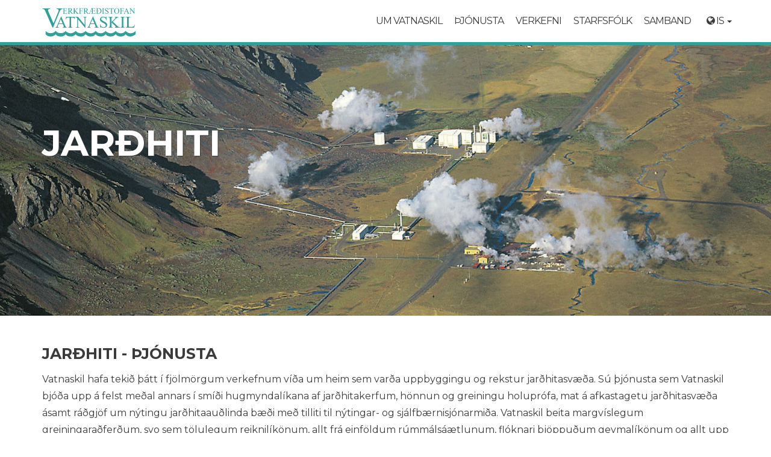

--- FILE ---
content_type: text/html; charset=utf-8
request_url: http://vatnaskil.is/jardhiti
body_size: 5219
content:
<!DOCTYPE html>
<html lang="is">

<head>

    <meta charset="utf-8">
    <meta http-equiv="X-UA-Compatible" content="IE=edge">
    <meta name="viewport" content="width=device-width, initial-scale=1">
    <meta name="description" content="Ráðgjafarfyrirtæki sem sérhæfir sig í jarðhitaverkfræði, straumfræði, vatnafræði, stjórnun grunnvatnsauðlinda, loftgæðum og umhverfislíkangerð">
    <meta name="author" content="">

    <title>Vatnaskil | Jarðhiti</title>

    <!-- Bootstrap Core CSS -->
    <link href="vendor/bootstrap/css/bootstrap.min.css" rel="stylesheet">

    <!-- Custom Fonts -->
    <link href="vendor/font-awesome/css/font-awesome.min.css" rel="stylesheet" type="text/css">
    <link href="https://fonts.googleapis.com/css?family=Montserrat:400,700" rel="stylesheet" type="text/css">
    <link href='https://fonts.googleapis.com/css?family=Kaushan+Script' rel='stylesheet' type='text/css'>
    <link href='https://fonts.googleapis.com/css?family=Droid+Serif:400,700,400italic,700italic' rel='stylesheet' type='text/css'>
    <link href='https://fonts.googleapis.com/css?family=Roboto+Slab:400,100,300,700' rel='stylesheet' type='text/css'>

<link rel="icon" type="image/png" sizes="32x32" href="/favicon-32x32.png">
<link rel="icon" type="image/png" sizes="96x96" href="/favicon-96x96.png">
<link rel="icon" type="image/png" sizes="16x16" href="/favicon-16x16.png">

    <!-- Theme CSS -->
    <link href="/css/agency.min.css" rel="stylesheet">
    <!-- overrides -->
    <link href="/css.css" rel="stylesheet">

    <!-- HTML5 Shim and Respond.js IE8 support of HTML5 elements and media queries -->
    <!-- WARNING: Respond.js doesn't work if you view the page via file:// -->
    <!--[if lt IE 9]>
        <script src="https://oss.maxcdn.com/libs/html5shiv/3.7.0/html5shiv.js" integrity="sha384-0s5Pv64cNZJieYFkXYOTId2HMA2Lfb6q2nAcx2n0RTLUnCAoTTsS0nKEO27XyKcY" crossorigin="anonymous"></script>
        <script src="https://oss.maxcdn.com/libs/respond.js/1.4.2/respond.min.js" integrity="sha384-ZoaMbDF+4LeFxg6WdScQ9nnR1QC2MIRxA1O9KWEXQwns1G8UNyIEZIQidzb0T1fo" crossorigin="anonymous"></script>
    <![endif]-->





<script src="https://use.fontawesome.com/e6c0d60035.js"></script>
<!-- script way vs install yourself -->


<style>
     #sidebar > .nav li.active a {
            font-weight: bold!important;
            color:black!important;
        }
</style>
</head>

<body id="page-top" class="index">

<script>
  (function(i,s,o,g,r,a,m){i['GoogleAnalyticsObject']=r;i[r]=i[r]||function(){
  (i[r].q=i[r].q||[]).push(arguments)},i[r].l=1*new Date();a=s.createElement(o),
  m=s.getElementsByTagName(o)[0];a.async=1;a.src=g;m.parentNode.insertBefore(a,m)
  })(window,document,'script','//www.google-analytics.com/analytics.js','ga');

  ga('create', 'UA-451375-38', 'auto');
  ga('send', 'pageview');

</script>





    <!-- Navigation -->
    <nav id="mainNav" class="navbar navbar-default navbar-custom navbar-fixed-top">
        <div class="container">
            <!-- Brand and toggle get grouped for better mobile display -->
            <div class="navbar-header page-scroll">
                <button type="button" class="navbar-toggle" data-toggle="collapse" data-target="#bs-example-navbar-collapse-1">
                    <span class="sr-only">Toggle navigation</span> Valmynd <i class="fa fa-bars"></i>
                </button>
                <a class="navbar-brand page-scroll" href="/forsida">
                    <img src="/logo_is.svg" width="160"  style="border-right:5px solid white;margin-top:-19px;" alt="Vatnaskil Consulting Engineers">
                </a>
            </div>

            <!-- Collect the nav links, forms, and other content for toggling -->
            <div class="collapse navbar-collapse" id="bs-example-navbar-collapse-1">
                <ul class="nav navbar-nav navbar-right">
                    <li class="hidden">
                        <a href="#page-top"></a>
                    </li>
                    <li class="">
                        <a class="page-scroll" href="/um-vatnaskil">Um Vatnaskil</a>
                    </li>
                    <li class="">
                        <a class="page-scroll" href="/thjonusta">Þjónusta</a>
                    </li>
                    <li class="">
                        <a class="page-scroll" href="/verkefni">Verkefni</a>
                    </li>
                    <li class="">
                        <a class="page-scroll" href="/starfsfolk">Starfsfólk</a>
                    </li>
                    <!-- <li class="">
                        <a class="page-scroll" href="/hugbunadur">Hugbúnaður</a>
                    </li> -->
                    <li class="">
                        <a class="page-scroll" href="/samband">Samband</a>
                    </li>
                    <li class="dropdown">
                    <a href="#" class="dropdown-toggle" data-toggle="dropdown" role="button" aria-expanded="false"><img id="imgNavSel" src="" alt="..." class="img-thumbnail icon-small hidden">  <span id="lanNavSel"><i class="fa fa-globe" aria-hidden="true"></i> IS</span> <span class="caret"></span></a>
                    <ul class="dropdown-menu" role="menu">
        			    <li><a id="navEng" href="/home?setlang=en" class="language"><img id="imgNavEng" src="" alt="..." class="img-thumbnail icon-small hidden">  <span id="lanNavEng">Enska</span></a></li>
            	        <li><a id="navIta" href="/forsida?setlang=is" class="language"> <img id="imgNavIta" src="" alt="..." class="img-thumbnail icon-small hidden">  <span id="lanNavIta">Íslenska</span></a></li>
        	        </ul>
                </li>
                </ul>
            </div>
            <!-- /.navbar-collapse -->

        </div>
        <!-- /.container-fluid -->
    </nav>


    <!-- Header -->
<header id="header_1" style="background-image:url(images/resized/services_shots/geothermal2_nesjav901002.jpg)!important;background-color: #eee;max-height:525px;">
    <div class="container">
        <div class="intro-text text-left">
            <div class="intro-heading shadow" >Jarðhiti</div>
        </div>
    </div>
</header>



<!-- Services Section -->
<section id="services">
    <div class="container">
        <div class="row">
            <!-- Sidebar -->
                        <div class="col-lg-12">
                <h2 class="section-heading">Jarðhiti  - Þjónusta</h2>
                </p>
<p class="p1">Vatnaskil hafa tekið þátt í fjölmörgum verkefnum víða um heim sem varða uppbyggingu og rekstur jarðhitasvæða. Sú þjónusta sem Vatnaskil bjóða upp á felst meðal annars í smíði hugmyndalíkana af jarðhitakerfum, hönnun og greiningu holuprófa, mat á afkastagetu jarðhitasvæða ásamt ráðgjöf um nýtingu jarðhitaauðlinda bæði með tilliti til nýtingar- og sjálfbærnisjónarmiða. Vatnaskil beita margvíslegum greiningaraðferðum, svo sem tölulegum reiknilíkönum, allt frá einföldum rúmmálsáætlunum, flóknari þjöppuðum geymalíkönum og allt upp í margfasa og tímaháð þrívíð forðafræðilíkön.</p>
<p class="p1">Vatnaskil hafa þróað fjölmörg hugmynda- og reiknilíkön í jarðhitaverkefnum sínum. Við þá vinnu hefur fyrirtækið notað hugbúnað sem þróaður hefur verið innanhúss, svo sem AQUA3D sem og samtengingum við landupplýsingakerfi, ásamt vel þekktum og þrautreyndum hugbúnaðarpökkum líkt og TOUGH2/iTOUGH2. Vatnaskil hafa einnig átt í samstarfi við jarðvísindadeild Lawrence Berkeley National Laboratory í Kaliforníu um þróun iTOUGH2 hugbúnaðarins.</p>
<p class="p1">Sérfræðingar fyrirtækisins hafa einnig sinnt kennslustörfum við Háskóla Íslands og Jarðhitaskóla Sameinuðu Þjóðanna (UNU-GTP) um árabil ásamt því sem þeir hafa haldið námskeið og fyrirlestra víða um heim.</p>                <br>
                <h4>Dæmi um þjónustu</h4>
                <div class="">
                    
                                                                                                <div class="alert alert-info pull-left" style="margin-right:10px;">Lághitasvæði – hitaveitur</div>
                                                                                <div class="alert alert-info pull-left" style="margin-right:10px;">Háhitasvæði – raforkuframleiðsla</div>
                                                                                <div class="alert alert-info pull-left" style="margin-right:10px;">Bein nýting jarðhita – gróðurhús og ylrækt</div>
                                                                                <div class="alert alert-info pull-left" style="margin-right:10px;">Mat á afkastagetu jarðhitaauðlinda</div>
                                                                                <div class="alert alert-info pull-left" style="margin-right:10px;">Sjálfbær þróun jarðhitasvæða</div>
                                                                                <div class="alert alert-info pull-left" style="margin-right:10px;">Skipulag nýtingar á jarðhitasvæðum</div>
                                                                                <div class="alert alert-info pull-left" style="margin-right:10px;">Reiknilíkön af jarðhitakerfum</div>
                                                    <div class="clearfix"></div>
                </div>
                
                              <br><br>
               <div class="text-center extra" style="align:center!important;">
                    </p>
<h4>Jarðhitaverkefni</h4>
<p><img class="img-responsive" src="images/geothermal_projects.jpg" alt="world projects geothermal labels12" /></p>                </div>
                           </div>
                    </div>
    </div>
</section>
    

<!-- Featured Grid Section -->
<section id="portfolio" class="bg-light-gray text-left">
    <div class="container">
        <div class="row">
            <div class="col-lg-12 text-center">
                <h2 class="section-heading">Dæmi um verkefni</h2>
                <h3 class="section-subheading text-muted">Smelltu á verk til að skoða nánar</h3>
            </div>
        </div>
        <div class="row">
                            <div class="col-md-4 col-sm-6 portfolio-item">
                    <a onclick="ga('send', 'pageview', '/reykjanes-hahitasvaedi');" href="#portfolioModal1" class="portfolio-link" data-toggle="modal">
                        <div class="portfolio-hover">
                            <div class="portfolio-hover-content">
                                <i class="fa fa-plus fa-3x"></i>
                            </div>
                        </div>
                        <img src="images/resized/project_shots/geothermal1_blaalonid21340v.jpg" style="height:260px!important;width:100%;" class="img-responsive" alt="">
                    </a>
                    <div class="portfolio-caption">
                         <h4>Reykjanes háhitasvæði</h4>
                    </div>
                </div>
                                <div class="col-md-4 col-sm-6 portfolio-item">
                    <a onclick="ga('send', 'pageview', '/laghitasvaedi-i-reykjavik');" href="#portfolioModal3" class="portfolio-link" data-toggle="modal">
                        <div class="portfolio-hover">
                            <div class="portfolio-hover-content">
                                <i class="fa fa-plus fa-3x"></i>
                            </div>
                        </div>
                        <img src="images/resized/project_shots/verkefni_Reykjavik.jpg" style="height:260px!important;width:100%;" class="img-responsive" alt="">
                    </a>
                    <div class="portfolio-caption">
                         <h4>Lághitasvæði í Reykjavík</h4>
                    </div>
                </div>
                                <div class="col-md-4 col-sm-6 portfolio-item">
                    <a onclick="ga('send', 'pageview', '/olkaria-hahitasvaedi-kenya');" href="#portfolioModal2" class="portfolio-link" data-toggle="modal">
                        <div class="portfolio-hover">
                            <div class="portfolio-hover-content">
                                <i class="fa fa-plus fa-3x"></i>
                            </div>
                        </div>
                        <img src="images/resized/project_shots/verkefni_Olkaria.jpg" style="height:260px!important;width:100%;" class="img-responsive" alt="">
                    </a>
                    <div class="portfolio-caption">
                         <h4>Olkaria háhitasvæði, Kenya</h4>
                    </div>
                </div>
                        </div>
    </div>
</section>

    <footer>
        <div class="container">
            <div class="row">
                <div class="col-xs-12">
                    <span class="copyright">
                        
                        <div class="row">
                            
                            <div class="col-sm-4 col-sm-offset-1">
                                Höfustöðvar:&nbsp;Síðumúli&nbsp;28, 108&nbsp;Reykjavík                            </div>
                            <div class="col-sm-3">
                                <span><i class="fa fa-phone" aria-hidden="true"></i>&nbsp;+&nbsp;354&nbsp;512&nbsp;2121</span>
                            </div>
                            <div class="col-sm-4">
                                <span class="glyphicon glyphicon-envelope" aria-hidden="true"><a style='color:#3b3b3b;font-family: Montserrat,"Roboto Slab","Helvetica Neue",Helvetica,Arial,sans-serif;' href="mailto:vatnaskil@vatnaskil.is?subject=Via%20vatnaskil.is">&nbsp;vatnaskil@vatnaskil.is</a></span>
                            </div>
                            
                        </div>
                        
                        <div class="splitter">&nbsp;</div>
                        
                        <div class="row">
                            <div class="col-sm-4 col-sm-offset-1">
                                Starfsstöð:&nbsp;Strandgata&nbsp;31, 600&nbsp;Akureyri                            </div>
                            <div class="col-sm-3">
                                <span><i class="fa fa-phone" aria-hidden="true"></i>&nbsp;+&nbsp;354&nbsp;512&nbsp;2122</span>
                            </div>
                            <div class="col-sm-4">
                                <span class="glyphicon glyphicon-envelope" aria-hidden="true"><a style='color:#3b3b3b;font-family: Montserrat,"Roboto Slab","Helvetica Neue",Helvetica,Arial,sans-serif;' href="mailto:akureyri@vatnaskil.is?subject=Via%20vatnaskil.is">&nbsp;akureyri@vatnaskil.is</a></span>
                            </div>
                            
                            
                        </div>
                                
                           
                        <br>
                        Copyright © Verkfræðistofan Vatnaskil<br>
                    </span>
                </div>

            </div>
        </div>
    </footer>

    <!-- Portfolio Modals -->
                        <!-- Portfolio Modal 1 -->
            <div class="portfolio-modal modal fade" id="portfolioModal1" tabindex="-1" role="dialog" aria-hidden="true">
                <div class="modal-dialog">
                    <div class="modal-content">
                        <div class="close-modal" data-dismiss="modal">
                            <div class="lr">
                                <div class="rl">
                                </div>
                            </div>
                        </div>
                        <div class="container">
                            <div class="row">
                                <div class="col-lg-8 col-lg-offset-2">
                                    <div class="modal-body">
                                        <!-- Project Details Go Here -->
                                        <h2>Reykjanes háhitasvæði</h2>
                                        <p class="item-intro text-muted">Viðskiptavinur: HS Orka</p>
                                        <img class="img-responsive img-centered" src="images/resized/project_shots/geothermal1_blaalonid21340v.jpg" alt="">
        
                                        <div class="well">
                                            <p class="item-intro text-muted">Viðfangsefni:</p>
                                            <p class="leadx">
&THORN;r&oacute;un &aacute; hugmyndal&iacute;kani og tilsvarandi reiknil&iacute;kani af jar&eth;hitasv&aelig;&eth;unum &iacute; Svartsengi, Eldv&ouml;rpum og &aacute; Reykjanesi. Reiknil&iacute;kaninu hefur veri&eth; beitt til a&eth; hj&aacute;lpa til vi&eth; skipulagningu rekstrar &aacute; jar&eth;hitasv&aelig;&eth;unum og mati &aacute; afkastagetu &thorn;eirra b&aelig;&eth;i me&eth; tilliti til n&yacute;tingar- og sj&aacute;lfb&aelig;rnisj&oacute;narmi&eth;a. &THORN;&aacute; hefur veri&eth; framkv&aelig;md &aacute;rleg greining &aacute; &thorn;v&iacute; hvernig vinnslan hefur haft &aacute;hrif &aacute; &aacute;stand jar&eth;hitakerfisins.</p>
                                            
                                            </div>
        
                                        <div class="clearfix"></div>
                                        <button type="button" class="btn btn-primary" data-dismiss="modal"><i class="fa fa-times"></i> Loka</button>
                                    </div>
                                </div>
                            </div>
                        </div>
                    </div>
                </div>
            </div>
                    <!-- Portfolio Modal 1 -->
            <div class="portfolio-modal modal fade" id="portfolioModal3" tabindex="-1" role="dialog" aria-hidden="true">
                <div class="modal-dialog">
                    <div class="modal-content">
                        <div class="close-modal" data-dismiss="modal">
                            <div class="lr">
                                <div class="rl">
                                </div>
                            </div>
                        </div>
                        <div class="container">
                            <div class="row">
                                <div class="col-lg-8 col-lg-offset-2">
                                    <div class="modal-body">
                                        <!-- Project Details Go Here -->
                                        <h2>Lághitasvæði í Reykjavík</h2>
                                        <p class="item-intro text-muted">Viðskiptavinur: Orkuveita Reykjavíkur</p>
                                        <img class="img-responsive img-centered" src="images/resized/project_shots/verkefni_Reykjavik.jpg" alt="">
        
                                        <div class="well">
                                            <p class="item-intro text-muted">Viðfangsefni:</p>
                                            <p class="leadx">
&THORN;r&oacute;un hugmyndal&iacute;kans og tilsvarandi reiknil&iacute;kans af l&aacute;ghitasv&aelig;&eth;unum &aacute; Laugarnesi, Elli&eth;a&aacute;m og &iacute; Mosfellssveit. &Aacute;rleg greining &aacute; &thorn;v&iacute; hvernig vinnsla &uacute;r sv&aelig;&eth;unum hefur &aacute;hrif &aacute; &aacute;stand kerfanna.</p>
                                            
                                            </div>
        
                                        <div class="clearfix"></div>
                                        <button type="button" class="btn btn-primary" data-dismiss="modal"><i class="fa fa-times"></i> Loka</button>
                                    </div>
                                </div>
                            </div>
                        </div>
                    </div>
                </div>
            </div>
                    <!-- Portfolio Modal 1 -->
            <div class="portfolio-modal modal fade" id="portfolioModal2" tabindex="-1" role="dialog" aria-hidden="true">
                <div class="modal-dialog">
                    <div class="modal-content">
                        <div class="close-modal" data-dismiss="modal">
                            <div class="lr">
                                <div class="rl">
                                </div>
                            </div>
                        </div>
                        <div class="container">
                            <div class="row">
                                <div class="col-lg-8 col-lg-offset-2">
                                    <div class="modal-body">
                                        <!-- Project Details Go Here -->
                                        <h2>Olkaria háhitasvæði, Kenya</h2>
                                        <p class="item-intro text-muted">Viðskiptavinur: KenGen</p>
                                        <img class="img-responsive img-centered" src="images/resized/project_shots/verkefni_Olkaria.jpg" alt="">
        
                                        <div class="well">
                                            <p class="item-intro text-muted">Viðfangsefni:</p>
                                            <p class="leadx">
Greining gagna og þróun hugmyndalíkans ásamt tilsvarandi reiknilíkani. Beiting reiknilíkans til að hjálpa til við skipulagningu vinnslu með tilliti til nýtingar- og sjálfbærnisjónarmiða. Þá hafa starfsmenn Vatnaskila einnig tekið þátt í þjálfun og kennslu starfsmanna KenGen.</p>
                                            
                                            </div>
        
                                        <div class="clearfix"></div>
                                        <button type="button" class="btn btn-primary" data-dismiss="modal"><i class="fa fa-times"></i> Loka</button>
                                    </div>
                                </div>
                            </div>
                        </div>
                    </div>
                </div>
            </div>
            
    <!-- jQuery -->
    <script src="vendor/jquery/jquery.min.js"></script>

    <!-- Bootstrap Core JavaScript -->
    <script src="vendor/bootstrap/js/bootstrap.min.js"></script>

    <!-- Plugin JavaScript -->
    <script src="https://cdnjs.cloudflare.com/ajax/libs/jquery-easing/1.3/jquery.easing.min.js" integrity="sha384-mE6eXfrb8jxl0rzJDBRanYqgBxtJ6Unn4/1F7q4xRRyIw7Vdg9jP4ycT7x1iVsgb" crossorigin="anonymous"></script>



</body>



</html>


--- FILE ---
content_type: text/css
request_url: http://vatnaskil.is/css/agency.min.css
body_size: 2766
content:
/*!
 * Start Bootstrap - Agency v3.3.7+1 (http://startbootstrap.com/template-overviews/agency)
 * Copyright 2013-2016 Start Bootstrap
 * Licensed under MIT (https://github.com/BlackrockDigital/startbootstrap/blob/gh-pages/LICENSE)
 */.btn-primary.active,.btn-primary:active,.btn-xl.active,.btn-xl:active,.open .dropdown-toggle.btn-primary,.open .dropdown-toggle.btn-xl{background-image:none}body{overflow-x:hidden;font-family:"Roboto Slab","Helvetica Neue",Helvetica,Arial,sans-serif;webkit-tap-highlight-color:#30A19A}.btn-primary,.btn-xl,h1,h2,h3,h4,h5,h6{font-family:Montserrat,"Helvetica Neue",Helvetica,Arial,sans-serif;text-transform:uppercase;font-weight:700}.text-muted{color:#777}.text-primary,a{color:#30A19A}p{font-size:14px;line-height:1.75}p.large{font-size:16px}a,a.active,a:active,a:focus,a:hover{outline:0}a.active,a:active,a:focus,a:hover{color:#fec503}.img-centered{margin:0 auto}.bg-light-gray{background-color:#eee}.bg-darkest-gray{background-color:#222}.btn-primary{color:#fff;background-color:#30A19A;border-color:#30A19A}.btn-primary.active,.btn-primary:active,.btn-primary:focus,.btn-primary:hover,.open .dropdown-toggle.btn-primary{color:#fff;background-color:#fec503;border-color:#f6bf01}.btn-primary.disabled,.btn-primary.disabled.active,.btn-primary.disabled:active,.btn-primary.disabled:focus,.btn-primary.disabled:hover,.btn-primary[disabled],.btn-primary[disabled].active,.btn-primary[disabled]:active,.btn-primary[disabled]:focus,.btn-primary[disabled]:hover,fieldset[disabled] .btn-primary,fieldset[disabled] .btn-primary.active,fieldset[disabled] .btn-primary:active,fieldset[disabled] .btn-primary:focus,fieldset[disabled] .btn-primary:hover{background-color:#30A19A;border-color:#30A19A}.btn-primary .badge{color:#30A19A;background-color:#fff}.btn-xl{color:#fff;background-color:#30A19A;border-color:#30A19A;border-radius:3px;font-size:18px;padding:20px 40px}.btn-xl.active,.btn-xl:active,.btn-xl:focus,.btn-xl:hover,.open .dropdown-toggle.btn-xl{color:#fff;background-color:#fec503;border-color:#f6bf01}.btn-xl.disabled,.btn-xl.disabled.active,.btn-xl.disabled:active,.btn-xl.disabled:focus,.btn-xl.disabled:hover,.btn-xl[disabled],.btn-xl[disabled].active,.btn-xl[disabled]:active,.btn-xl[disabled]:focus,.btn-xl[disabled]:hover,fieldset[disabled] .btn-xl,fieldset[disabled] .btn-xl.active,fieldset[disabled] .btn-xl:active,fieldset[disabled] .btn-xl:focus,fieldset[disabled] .btn-xl:hover{background-color:#30A19A;border-color:#30A19A}.btn-xl .badge{color:#30A19A;background-color:#fff}.navbar-custom{background-color:#222;border-color:transparent}.navbar-custom .navbar-brand{color:#30A19A;font-family:"Kaushan Script","Helvetica Neue",Helvetica,Arial,cursive}.navbar-custom .navbar-brand.active,.navbar-custom .navbar-brand:active,.navbar-custom .navbar-brand:focus,.navbar-custom .navbar-brand:hover{color:#fec503}.navbar-custom .nav li a,.navbar-custom .navbar-toggle{font-family:Montserrat,"Helvetica Neue",Helvetica,Arial,sans-serif;color:#fff;text-transform:uppercase}.navbar-custom .navbar-collapse{border-color:rgba(255,255,255,.02)}.navbar-custom .navbar-toggle{background-color:#30A19A;border-color:#30A19A;font-size:12px}.navbar-custom .navbar-toggle:focus,.navbar-custom .navbar-toggle:hover{background-color:#30A19A}.navbar-custom .nav li a{font-weight:400;letter-spacing:1px}.navbar-custom .nav li a:focus,.navbar-custom .nav li a:hover{color:#30A19A;outline:0}.navbar-custom .navbar-nav>.active>a{border-radius:0;color:#fff;background-color:#30A19A}.navbar-custom .navbar-nav>.active>a:focus,.navbar-custom .navbar-nav>.active>a:hover{color:#fff;background-color:#fec503}@media (min-width:768px){.navbar-custom{background-color:transparent;padding:25px 0;-webkit-transition:padding .3s;-moz-transition:padding .3s;transition:padding .3s;border:none}.navbar-custom .navbar-brand{font-size:2em;-webkit-transition:all .3s;-moz-transition:all .3s;transition:all .3s}.navbar-custom .navbar-nav>.active>a{border-radius:3px}.navbar-custom.affix{background-color:#222;padding:10px 0}.navbar-custom.affix .navbar-brand{font-size:1.5em}}header{background-image:url(../img/header-bg.jpg);background-repeat:no-repeat;background-attachment:scroll;background-position:center center;-webkit-background-size:cover;-moz-background-size:cover;background-size:cover;-o-background-size:cover;text-align:center;color:#fff}header .intro-text{padding-top:100px;padding-bottom:50px}header .intro-text .intro-lead-in{font-family:"Droid Serif","Helvetica Neue",Helvetica,Arial,sans-serif;font-style:italic;font-size:22px;line-height:22px;margin-bottom:25px}header .intro-text .intro-heading{font-family:Montserrat,"Helvetica Neue",Helvetica,Arial,sans-serif;text-transform:uppercase;font-weight:700;font-size:50px;line-height:50px;margin-bottom:25px}@media (min-width:768px){header .intro-text{padding-top:300px;padding-bottom:200px}header .intro-text .intro-lead-in{font-family:"Droid Serif","Helvetica Neue",Helvetica,Arial,sans-serif;font-style:italic;font-size:40px;line-height:40px;margin-bottom:25px}header .intro-text .intro-heading{font-family:Montserrat,"Helvetica Neue",Helvetica,Arial,sans-serif;text-transform:uppercase;font-weight:700;font-size:75px;line-height:75px;margin-bottom:50px}}#portfolio .portfolio-item .portfolio-caption p,section h3.section-subheading{font-family:"Droid Serif","Helvetica Neue",Helvetica,Arial,sans-serif;font-style:italic}section{padding:100px 0}section h2.section-heading{font-size:40px;margin-top:0;margin-bottom:15px}section h3.section-subheading{font-size:16px;text-transform:none;font-weight:400;margin-bottom:75px}@media (min-width:768px){section{padding:150px 0}}.service-heading{margin:15px 0;text-transform:none}#portfolio .portfolio-item{margin:0 0 15px;right:0}#portfolio .portfolio-item .portfolio-link{display:block;position:relative;max-width:400px;margin:0 auto}#portfolio .portfolio-item .portfolio-link .portfolio-hover{background:rgba(254,209,54,.9);position:absolute;width:100%;height:100%;opacity:0;transition:all ease .5s;-webkit-transition:all ease .5s;-moz-transition:all ease .5s}#portfolio .portfolio-item .portfolio-link .portfolio-hover:hover{opacity:1}#portfolio .portfolio-item .portfolio-link .portfolio-hover .portfolio-hover-content{position:absolute;width:100%;height:20px;font-size:20px;text-align:center;top:50%;margin-top:-12px;color:#fff}#portfolio .portfolio-item .portfolio-link .portfolio-hover .portfolio-hover-content i{margin-top:-12px}#portfolio .portfolio-item .portfolio-link .portfolio-hover .portfolio-hover-content h3,#portfolio .portfolio-item .portfolio-link .portfolio-hover .portfolio-hover-content h4{margin:0}#portfolio .portfolio-item .portfolio-caption{max-width:400px;margin:0 auto;background-color:#fff;text-align:center;padding:25px}#portfolio .portfolio-item .portfolio-caption h4{text-transform:none;margin:0}#portfolio .portfolio-item .portfolio-caption p{font-size:16px;margin:0}footer span.copyright,footer ul.quicklinks{font-family:Montserrat,"Helvetica Neue",Helvetica,Arial,sans-serif}#portfolio *{z-index:2}@media (min-width:767px){#portfolio .portfolio-item{margin:0 0 30px}}.timeline{list-style:none;padding:0;position:relative}.timeline:before{top:0;bottom:0;position:absolute;content:"";width:2px;background-color:#f1f1f1;left:40px;margin-left:-1.5px}.timeline>li{margin-bottom:50px;position:relative;min-height:50px}.timeline>li:after,.timeline>li:before{content:" ";display:table}.timeline>li:after{clear:both}.timeline>li .timeline-panel{width:100%;float:right;padding:0 20px 0 100px;position:relative;text-align:left}.timeline>li .timeline-panel:before{border-left-width:0;border-right-width:15px;left:-15px;right:auto}.timeline>li .timeline-panel:after{border-left-width:0;border-right-width:14px;left:-14px;right:auto}.timeline>li .timeline-image{left:0;margin-left:0;width:80px;height:80px;position:absolute;z-index:100;background-color:#30A19A;color:#fff;border-radius:100%;border:7px solid #f1f1f1;text-align:center}.timeline>li .timeline-image h4{font-size:10px;margin-top:12px;line-height:14px}.timeline>li.timeline-inverted>.timeline-panel{float:right;text-align:left;padding:0 20px 0 100px}.timeline>li.timeline-inverted>.timeline-panel:before{border-left-width:0;border-right-width:15px;left:-15px;right:auto}.timeline>li.timeline-inverted>.timeline-panel:after{border-left-width:0;border-right-width:14px;left:-14px;right:auto}.timeline>li:last-child{margin-bottom:0}.timeline .timeline-heading h4{margin-top:0;color:inherit}.timeline .timeline-heading h4.subheading{text-transform:none}.timeline .timeline-body>p,.timeline .timeline-body>ul{margin-bottom:0}@media (min-width:768px){.timeline:before{left:50%}.timeline>li{margin-bottom:100px;min-height:100px}.timeline>li .timeline-panel{width:41%;float:left;padding:0 20px 20px 30px;text-align:right}.timeline>li .timeline-image{width:100px;height:100px;left:50%;margin-left:-50px}.timeline>li .timeline-image h4{font-size:13px;margin-top:16px;line-height:18px}.timeline>li.timeline-inverted>.timeline-panel{float:right;text-align:left;padding:0 30px 20px 20px}}@media (min-width:992px){.timeline>li .timeline-panel,.timeline>li.timeline-inverted>.timeline-panel{padding:0 20px 20px}.timeline>li{min-height:150px}.timeline>li .timeline-image{width:150px;height:150px;margin-left:-75px}.timeline>li .timeline-image h4{font-size:18px;margin-top:30px;line-height:26px}}@media (min-width:1200px){.timeline>li{min-height:170px}.timeline>li .timeline-panel{padding:0 20px 20px 100px}.timeline>li .timeline-image{width:170px;height:170px;margin-left:-85px}.timeline>li .timeline-image h4{margin-top:40px}.timeline>li.timeline-inverted>.timeline-panel{padding:0 100px 20px 20px}}.team-member{text-align:center;margin-bottom:50px}.team-member img{margin:0 auto;border:7px solid #fff}.team-member h4{margin-top:25px;margin-bottom:0;text-transform:none}.team-member p{margin-top:0}aside.clients img{margin:50px auto}section#contact{background-color:#222;background-image:url(../img/map-image.png);background-position:center;background-repeat:no-repeat}section#contact .section-heading{color:#fff}section#contact .form-group{margin-bottom:25px}section#contact .form-group input,section#contact .form-group textarea{padding:20px}section#contact .form-group input.form-control{height:auto}section#contact .form-group textarea.form-control{height:236px}section#contact .form-control:focus{border-color:#30A19A;box-shadow:none}section#contact ::-webkit-input-placeholder{font-family:Montserrat,"Helvetica Neue",Helvetica,Arial,sans-serif;text-transform:uppercase;font-weight:700;color:#eee}section#contact :-moz-placeholder{font-family:Montserrat,"Helvetica Neue",Helvetica,Arial,sans-serif;text-transform:uppercase;font-weight:700;color:#eee}section#contact ::-moz-placeholder{font-family:Montserrat,"Helvetica Neue",Helvetica,Arial,sans-serif;text-transform:uppercase;font-weight:700;color:#eee}section#contact :-ms-input-placeholder{font-family:Montserrat,"Helvetica Neue",Helvetica,Arial,sans-serif;text-transform:uppercase;font-weight:700;color:#eee}section#contact .text-danger{color:#e74c3c}footer{padding:25px 0;text-align:center}footer span.copyright{line-height:40px;text-transform:uppercase;text-transform:none}footer ul.quicklinks{margin-bottom:0;line-height:40px;text-transform:uppercase;text-transform:none}ul.social-buttons{margin-bottom:0}ul.social-buttons li a{display:block;background-color:#222;height:40px;width:40px;border-radius:100%;font-size:20px;line-height:40px;color:#fff;outline:0;-webkit-transition:all .3s;-moz-transition:all .3s;transition:all .3s}ul.social-buttons li a:active,ul.social-buttons li a:focus,ul.social-buttons li a:hover{background-color:#30A19A}.btn.active,.btn:active,.btn:active:focus,.btn:focus{outline:0}.portfolio-modal .modal-dialog{margin:0;height:100%;width:auto}.portfolio-modal .modal-content{border-radius:0;background-clip:border-box;-webkit-box-shadow:none;box-shadow:none;border:none;min-height:100%;padding:100px 0;text-align:center}.portfolio-modal .modal-content h2{margin-bottom:15px;font-size:3em}.portfolio-modal .modal-content p{margin-bottom:30px}.portfolio-modal .modal-content p.item-intro{margin:20px 0 30px;font-family:"Droid Serif","Helvetica Neue",Helvetica,Arial,sans-serif;font-style:italic;font-size:16px}.portfolio-modal .modal-content ul.list-inline{margin-bottom:30px;margin-top:0}.portfolio-modal .modal-content img{margin-bottom:30px}.portfolio-modal .close-modal{position:absolute;width:75px;height:75px;background-color:transparent;top:25px;right:25px;cursor:pointer}.portfolio-modal .close-modal:hover{opacity:.3}.portfolio-modal .close-modal .lr{height:75px;width:1px;margin-left:35px;background-color:#222;transform:rotate(45deg);-ms-transform:rotate(45deg);-webkit-transform:rotate(45deg);z-index:1051}.portfolio-modal .close-modal .lr .rl{height:75px;width:1px;background-color:#222;transform:rotate(90deg);-ms-transform:rotate(90deg);-webkit-transform:rotate(90deg);z-index:1052}.portfolio-modal .modal-backdrop{opacity:0;display:none}::-moz-selection{text-shadow:none;background:#30A19A}::selection{text-shadow:none;background:#30A19A}img::selection{background:0 0}img::-moz-selection{background:0 0}

--- FILE ---
content_type: text/css
request_url: http://vatnaskil.is/css.css
body_size: 1942
content:

body {
    color:#3b3b3b!important;
}
.navbar-custom,
.navbar-custom.affix {
    background-color: #fff;
    padding: 10px 0;
    border-bottom:5px solid #30A19A;
    color: #30A19A;
}

.nav li a {
    color: #3b3b3b!important;
}

.nav li a:hover {
    color: #fff!important;
    background-color: #30A19A!important;
    border-radius:3px;
}

.nav li.active:hover
.nav li.active{
    background-color: #30A19A;
 
}
.nav li.active a,.nav li.active a:hover{
    color: white!important;
}

img.employee {
    width:75px;
    height:100px;
    margin-right:10px;
    margin-bottom:10px;
  -webkit-box-reflect: below 0px -webkit-gradient(linear, left top, left bottom, from(transparent), color-stop(70%, transparent) , to(rgba(250, 250, 250, 0.3)));
}

header {
 /* Set a specific height */
height: 100%; 

/* Create the parallax scrolling effect */
background-attachment: fixed;
background-position: center;
background-repeat: no-repeat;
background-size: cover;

}

.shadow{ 
    text-shadow: 1px 1px 1px #3b3b3b;
    -webkit-text-stroke-width: 0px!important;
    -webkit-text-stroke-color: black;
}

.placeholder{color:black;}

.btn{background-color:#30A19A!important;border:0px solid red;}
.btn:hover {background-color:#43d6cd!important;border:0px solid red;}
section a, .btn:visited{text-decoration:none!important;
/*border-radius:0px!important;*/
    
}

.nav-pills>li.active>a, .nav-pills>li.active>a:focus, .nav-pills>li.active>a:hover {
    background-color: #30A19A;
}

#portfolio .portfolio-item .portfolio-link .portfolio-hover {
background: rgba(48,161,154,.9);
position: absolute;
width: 100%;
height: 100%;
opacity: 0;
transition: all ease .5s;
-webkit-transition: all ease .5s;
-moz-transition: all ease .5s;


}


textarea::placeholder,
input::placeholder {
  color: #ccc!important;
}

section a{color:#3b3b3b;text-decoration:underline;}
section a:hover{color:#30A19A;text-decoration:underline;}
section a:active{color:#3b3b3b;}
p,li{font-size:16px;}
p.lead{    font-weight: 400;}

.alert-info {
    color: #31708f;
    background-color: #d9edf7;
    border-color: #bce8f1;
}


.label {
    font-size: 100%;
    display: inline-block;
    margin-bottom: 8px;
}


header .intro-lead-in {font-style:normal!important;font-weight:bold!important;}
header .intro-text-tiny {
    padding-top: 125px;
    padding-bottom: 75;
}
header .intro-text-tiny .intro-heading {
    font-family: "Helvetica Neue",Helvetica,Arial,sans-serif;
    text-transform: uppercase;
    font-weight: 700;
    font-size: 2.7em!important;
    line-height: 50px!important;
    margin-bottom: 50px;
}


hr {
    border-color: #30A19A;
    border-width: 5px;
    max-width: 100px;
    margin-top: 0;
}

header{position:relative;}
header img{
    position:absolute;
    top:0;
    display:none;
    width:100%;
    height:100%;
}


section h3.section-subheading {
    line-height: 1.8;
}


.modal-backdrop{
    display:none!important;
}

#portfolio .portfolio-item .portfolio-caption {
    min-height: 110px;
}

.label {
    text-align: left!important;

}


#snazzy_iceland{width:100%;height:400px;}


.project_shot{
        height:250px!important;
        width:100%;
    }

.job_title{font-size:16px;}

@media (max-width: 767px){

    .navbar-nav .open .dropdown-menu>li>a {
        line-height: 14px!important;
    }
    
}



/*==========  Mobile First Method  ==========*/

/* Custom, iPhone Retina */ 
@media (max-width: 576px) {

   .intro-heading {
        font-size: 2.7em!important;

    }
    .btn {
        font-size:12px;
    }
    

    /*#snazzy_iceland{width:100%;height:200px;}*/
    
    .project_shot{
        height:185px!important;
        width:100%;
    }
    section {padding:20px 0!important;}
    

    
}




@media (max-width: 768px) {
    .navbar-custom .nav li a {
        font-size: 14px!important;
    }
   
    
}



/* Extra Small Devices, Phones */ 
@media (min-width: 768px) {
    
    section {
        padding: 50px 0;
    }
    

    .navbar-custom .nav li a {
        font-weight: 400;
        letter-spacing: -1px;
    }
    
    .intro-heading {
        font-size: 60px!important;

    }
    
    header .intro-text .intro-lead-in {

        font-size: 30px!important;
    
    }
}

/* Medium Devices, Desktops */
@media (min-width: 992px) { 
    
    .navbar-custom .nav li a {
        font-weight: 400;
        letter-spacing: -1px;
    }
    
    .nav>li>a {
        padding: 15px 10px;
    }
}

/* Large Devices, Wide Screens */
@media (min-width: 1200px) {
    
    
}
/*==========  Mobile First Method  ==========*/
   
   
@media (min-width: 768px) and (max-width: 991px) {
    .navbar-collapse.collapse {
        display: none !important;
    }
    .navbar-collapse.collapse.in {
        display: block !important;
    }
    .navbar-header .collapse, .navbar-toggle {
        display:block !important;
    }
    .navbar-header {
        float:none;
    }
    
    
}




section h3.section-subheading {
     margin-bottom: 20px!important; 
}

.extra img{
    width:100%!important; 
    /*max-width:800px!important; */
}

footer{
    border-top: 5px solid #30A19A;
}



h2{
    font-size:1.8em!important;
}


.copyright{
    line-height: 30px!important;
}


/******/
/*section {padding:0!important;}*/
header .intro-text {
     padding-top: 200px!important; 
     padding-bottom: 200px!important; 
}

body,
header, 
.intro-text, 
.intro-lead-in {font-family:Montserrat, "Helvetica Neue", Helvetica,Arial,sans-serif!important;}


#header{
    background-position: center center; 
}

/* front headers */
#header_3f091832e9de443c854301d95d6ed7d5{
    background-position: bottom center!important
}
#header_33fadc27ea8743bdfbf330f94a7481c6{
    background-position: bottom center!important
}
#header_1383e68338869d3c43a087c9ac86119b{
    background-position: top center!important
}





#header_1{
    background-position: bottom center; 
}
#header_2{
    background-position: bottom left; 
}

#header_3{
    background-position: top center; 
}
#header_4{
    background-position: top left; 
}
#header_5{
    background-position: top center; 
}
#header_6{
    background-position: bottom right; 
}
#header_7{
    background-position: bottom center; 
}
#header_8{
    background-position: center bottom; 
}



.splitter {
    height: 2px;
}



--- FILE ---
content_type: text/plain
request_url: https://www.google-analytics.com/j/collect?v=1&_v=j102&a=1427714360&t=pageview&_s=1&dl=http%3A%2F%2Fvatnaskil.is%2Fjardhiti&ul=en-us%40posix&dt=Vatnaskil%20%7C%20Jar%C3%B0hiti&sr=1280x720&vp=1280x720&_u=IEBAAEABAAAAACAAI~&jid=1744839224&gjid=1819163298&cid=1624733878.1768658376&tid=UA-451375-38&_gid=699594499.1768658376&_r=1&_slc=1&z=87571975
body_size: -284
content:
2,cG-EZ7RXL6KXE

--- FILE ---
content_type: image/svg+xml
request_url: http://vatnaskil.is/logo_is.svg
body_size: 5242
content:
<?xml version="1.0" encoding="UTF-8" standalone="no"?>
<!DOCTYPE svg PUBLIC "-//W3C//DTD SVG 1.1//EN"
"http://www.w3.org/Graphics/SVG/1.1/DTD/svg11.dtd">


<!-- Page 1 -->
<svg x="0" y="0" width="860" height="306" viewBox="0 0 860 306" version="1.1" xmlns="http://www.w3.org/2000/svg" xmlns:xlink="http://www.w3.org/1999/xlink"
style="display: block;margin-left: auto;margin-right: auto;">
<defs>
<clipPath id="c0_1"><path d="M0,306.3L0,0L860.5,0l0,306.3Z" /></clipPath>

<style type="text/css"><![CDATA[

.g1_1{
fill: #30A19A;
}

.s1_1{
font-size: 150.69px;
font-family: TimesNewRomanPSMT_i;
fill: TRANSPARENT;
}
.s2_1{
font-size: 263.12px;
font-family: TimesNewRomanPSMT_i;
fill: TRANSPARENT;
}
.s3_1{
font-size: 74.69px;
font-family: TimesNewRomanPSMT_i;
fill: TRANSPARENT;
}
text::-moz-selection {
	color: transparent;
	background: rgba(0, 106, 173, 0.4);
}
text::selection {
	color: transparent;
	background: rgba(0, 106, 173, 0.4);
}

]]></style>

</defs>
<path d="M0,0
L0,306
L860,306
L860,0 Z " 
fill="#FFFFFF" stroke="none" />
<g clip-path="url(#c0_1)">
<path fill-rule="evenodd" d="M860,253.8c-0.8,11.4,0.5,30.5,0.5,30.5c0,0,-28.7,22.5,-47.1,22c-2.2,-0.1,-7.7,0,-9.6,-1.1c0,0,-2.8,-0.6,-4.8,-1.1c-6.3,-1.2,-14.7,-5.7,-19.3,-9.1c-3.1,-2.2,-8.5,-10.3,-10.7,-10.7c-1.4,-0.2,-3.5,4,-4.8,5.4c-6.5,6.4,-19.8,15,-30,15.5c-0.5,0,-3.3,0.4,-3.8,0.6c-2.2,0.7,-7.2,0.5,-8.5,0.5C704.7,306,690,297.5,682.2,290.2c-1.5,-1.5,-4,-5.8,-4.8,-5.9c-2.1,-0.2,-4.5,4.7,-6.4,6.5c-1.3,1.2,-1.8,0.5,-4.3,2.6c-2.1,1.9,-4.5,4.3,-6.4,5.4c-5.7,3.2,-14.4,4.9,-19.3,6.4c-2.8,0.9,-11.7,1.4,-17.7,0.6C608.4,303.6,596.2,296.9,588,288.1c-4.6,-5,-2.8,-3.5,-8.6,2.1c-21.1,21,-57.9,20,-80.3,0.6c-0.8,-0.7,-6.1,-6.5,-6.4,-6.5c-1.7,0,-6.3,6.8,-9.1,9.1C469.8,305,446,309.3,426.3,302.5c-9,-3,-14.2,-6.9,-20.3,-12.8c-1.4,-1.4,-5.2,-5.4,-5.4,-5.4c-0.8,0,-4.9,5.2,-7.5,7.5c-8.1,7.3,-20,12.5,-30.5,14c-19.3,2.6,-39.1,-5.5,-50.3,-16.6c-1.8,-1.8,-2.9,-4.8,-3.8,-4.9c-0.1,0,-5.9,5.5,-6.9,6.5c-14.8,13.3,-41.2,20.8,-64.8,9.6c-5.2,-2.5,-10.7,-5.5,-15.6,-10.2c-1.4,-1.4,-3.8,-5.8,-4.8,-5.9c-2.2,-0.1,-3.8,4.5,-5.3,5.9c-2.5,2.4,-13.4,10.1,-16.1,10.7c-0.7,0.2,-1.1,0.2,-1.6,0.6c-4.8,3.8,-18,5.1,-25.2,4.8c-11.8,-0.5,-29.6,-6.4,-35.8,-13.4c-0.2,-0.2,-1.6,-1.5,-2.7,-2.1c-2.5,-1.4,-3.9,-6.3,-5.4,-6.5c-1.5,-0.1,-5.2,5.4,-6.9,7c-5.2,4.8,-10.7,6.7,-13.4,8c-7,3.5,-15.7,7.5,-27.9,7c-10.2,-0.4,-23,-4.4,-30.5,-9.1C42.1,294.9,32.2,284.9,32.2,284.9l0,-31.1c16.9,22.6,56.5,27.7,80.9,9.7c0.5,-0.5,9.7,-10.2,10.7,-10.2c1.1,-0.1,8.5,8.2,9.6,9.1c2.7,2.1,5.7,3.4,9.1,5.3c10.5,5.9,29.6,8.8,45,4.3c6,-1.7,6.3,-1.3,11.2,-4.3c2,-1.1,6,-3.1,5.4,-2.6c1.2,-0.9,4.8,-4.5,7,-6.5c1.2,-1.1,4.2,-5.3,4.8,-5.3c1.6,0,4.2,5.3,4.8,5.9c9,8.1,23.7,14.5,36.9,15.5c19.1,1.4,33.4,-5.8,43.4,-14.5c1.5,-1.3,6.5,-6.9,7,-6.9c-0.1,0,4,3.5,4.8,4.3c10,9.4,24.9,18.6,46,17.1c7.7,-0.5,15.5,-2.8,21.5,-5.9c6.6,-3.5,13.2,-7.7,17.6,-11.8c1.5,-1.3,0.7,-3.2,2.2,-3.2c1.7,0,3.2,3.4,5.3,5.4c3.7,3.4,11.8,7.6,13.4,9.1c2.2,2,-1.4,-0.1,2.7,0.5c-1.2,-0.2,1.7,0.9,2.1,1.1c7.8,3.4,16.3,5.7,28.4,4.8c13.8,-1,24.7,-6.6,32.7,-13.4c3.6,-3,6.4,-8.3,8.5,-8c-0.2,-0.1,7.6,7.6,8.1,8c10.1,8.2,23.4,14.9,42.8,13.4c15.1,-1.1,28.8,-8.9,37.5,-17.7c3.9,-3.9,1.5,-4.3,6.4,0.6c9,8.8,28.6,19.1,48.2,17.6c8.1,-0.6,22.3,-6.8,26.8,-9.6c2.4,-1.6,6.2,-4.7,9.6,-8c4.9,-4.9,3.7,-4.7,9.1,0.5c0.8,0.7,1.9,1.3,2.7,2.1c1.9,2.1,0.9,2.3,3.2,3.8c9.2,5.9,26.6,12.6,41.8,11.2c-1.2,0.1,4.3,-0.7,5.9,-1c4.8,-1.1,12.3,-3.9,14.9,-5.4c2.2,-1.1,5.4,-2.7,5.4,-2.7c0,0,3.9,-4.1,6.4,-6.4c1.2,-1.1,6.7,-6.5,7.5,-6.4c0.8,0.1,4.1,5.7,3.8,5.3c2.8,2.7,10.8,6.4,15.5,10.2c1.3,1,9.2,3.6,13.9,4.8C823.2,279,848,269.5,860,253.8Z" class="g1_1" />
</g>
<g fill="#30A19A" >
<use xlink:href="#f0_11" transform="matrix(98.6,0,0,98.6,121.2,222.6)" />
<use xlink:href="#f0_1k" transform="matrix(98.6,0,0,98.6,213.3,222.6)" />
<use xlink:href="#f0_1e" transform="matrix(98.6,0,0,98.6,305.4,222.6)" />
<use xlink:href="#f0_11" transform="matrix(98.6,0,0,98.6,414.2,222.6)" />
<use xlink:href="#f0_1j" transform="matrix(98.6,0,0,98.6,523,222.6)" />
<use xlink:href="#f0_1b" transform="matrix(98.6,0,0,98.6,606.8,222.6)" />
<use xlink:href="#f0_19" transform="matrix(98.6,0,0,98.6,715.6,222.6)" />
<use xlink:href="#f0_1c" transform="matrix(98.6,0,0,98.6,765.7,222.6)" />
</g>
<g clip-path="url(#c0_1)">
<g fill="#30A19A" >
<use xlink:href="#f0_1m" transform="matrix(172.2,0,0,172.2,0,218.7)" />
</g>
</g>
<text 
x="121" 
y="222" 
dx="0,-16.7,0,0,0,0,0,0" 
class="s1_1"
>ATNASKIL</text>

<g fill="#30A19A" >
<use xlink:href="#f0_15" transform="matrix(48.9,0,0,48.9,188.1,93)" />
</g>
<text 
x="0" 
y="218" 
dx="0" 
class="s2_1"
>V</text>

<g fill="#30A19A" >
<use xlink:href="#f0_1i" transform="matrix(48.9,0,0,48.9,233.8,93)" />
<use xlink:href="#f0_1b" transform="matrix(48.9,0,0,48.9,283.6,93)" />
<use xlink:href="#f0_16" transform="matrix(48.9,0,0,48.9,337.5,93)" />
<use xlink:href="#f0_1i" transform="matrix(48.9,0,0,48.9,379,93)" />
<use xlink:href="#f0_41" transform="matrix(48.9,0,0,48.9,428.9,93)" />
<use xlink:href="#f0_6g" transform="matrix(48.9,0,0,48.9,495.3,93)" />
<use xlink:href="#f0_19" transform="matrix(48.9,0,0,48.9,549.2,93)" />
<use xlink:href="#f0_1j" transform="matrix(48.9,0,0,48.9,574,93)" />
<use xlink:href="#f0_1k" transform="matrix(48.9,0,0,48.9,615.6,93)" />
<use xlink:href="#f0_1f" transform="matrix(48.9,0,0,48.9,659.8,93)" />
<use xlink:href="#f0_16" transform="matrix(48.9,0,0,48.9,713.8,93)" />
<use xlink:href="#f0_11" transform="matrix(48.9,0,0,48.9,749.8,93)" />
<use xlink:href="#f0_1e" transform="matrix(48.9,0,0,48.9,803.7,93)" />
</g>
<text 
x="188" 
y="93" 
dx="0,0,0,0,0,0,0,0,0,0,0,-1.4,0,-5.5,0" 
class="s3_1"
>ERKFRAEÐISTOFAN</text>


<defs>
	<path d="M677.8,393.1L506,801.9L330.3,393.1ZM11.1,0l0,27.4c0,0,63.4,11.2,82,29.1c0,0,38.1,35.9,84.3,145.9l355.7,832.1l27.4,0L912.3,193.2c0,0,42.5,-101.6,77.2,-131.8c0,0,34.7,-30.3,96.6,-34l0,-27.4L686.9,0l0,27.4c0,0,60.5,3,81.7,20.1c0,0,21.3,17.2,21.3,41.9c0,0,0,32.9,-29.9,103.9l-60.4,145l-392.7,0L238.6,179c0,0,-25.4,-59,-25.4,-88.1c0,0,0,-23.2,22,-40.8c0,0,22,-17.5,95.1,-22.7L330.3,0Z" 
	id="f0_11"
	transform="scale(0.001,-0.001)" />

	<path d="M253.3,0l0,27.4l35.6,0c0,0,64,0,90.7,38.7c0,0,16.4,23.9,16.4,108.9l0,773.5l-121.7,0c0,0,-70.9,0,-100.7,-10.5c0,0,-38.8,-14.2,-66.4,-54.4c0,0,-27.6,-40.3,-32.9,-109l-28.3,0L57.7,1012l825.2,0L893.7,774.6l-28.4,0c0,0,-8.2,62.7,-22.3,89.6c0,0,-23,43.2,-61.4,63.7c0,0,-38.3,20.6,-100.8,20.6l-142,0l0,-773.5c0,0,0,-93.2,20.1,-116.3c0,0,28.4,-31.3,87.5,-31.3l35.1,0L681.5,0Z" 
	id="f0_1k"
	transform="scale(0.001,-0.001)" />

	<path d="M911.4,-16.5l-667,815.4l0,-623.9c0,0,0,-93.2,20.1,-116.3c0,0,28.3,-31.3,87,-31.3l35.7,0L387.2,0L36.2,0l0,27.4l34.9,0c0,0,64.7,0,91.5,38.7c0,0,16.3,23.9,16.3,108.9l0,704c0,0,-44,51.7,-66.7,68.2c0,0,-22.8,16.5,-66.8,30.7c0,0,-21.6,6.7,-65.5,6.7l0,27.4l273.1,0L872.6,253.1l0,583.9c0,0,0,93.2,-20.8,116.3c0,0,-27.5,31.3,-87,31.3l-34.9,0l0,27.4l350.9,0l0,-27.4l-35.7,0c0,0,-63.9,0,-90.7,-38.7c0,0,-16.3,-23.9,-16.3,-108.9l0,-853.5Z" 
	id="f0_1e"
	transform="scale(0.001,-0.001)" />

	<path d="M106.6,-22.4l0,347l27.4,0c0,0,19.3,-108.8,52.1,-162.8c0,0,32.8,-54.1,100.3,-89.8c0,0,67.4,-35.8,147.9,-35.8c0,0,93.2,0,147.2,49.2c0,0,54.1,49.2,54.1,116.4c0,0,0,37.2,-20.5,75.3c0,0,-20.6,38,-63.8,70.8c0,0,-29.1,22.4,-159.3,94.8c0,0,-130.1,72.4,-184.8,115.6c0,0,-54.8,43.2,-83.1,95.4c0,0,-28.3,52.2,-28.3,114.8c0,0,0,108.8,83.6,187.4c0,0,83.7,78.6,212.8,78.6c0,0,80.6,0,171,-39.9c0,0,41.8,-18.8,59,-18.8c0,0,19.4,0,31.7,11.7c0,0,12.3,11.6,19.8,47l27.4,0l0,-350l-27.4,0c0,0,-13.5,100.7,-48.2,160.5c0,0,-34.8,59.7,-99,94.8c0,0,-64.3,35.1,-133,35.1c0,0,-77.8,0,-128.6,-47.3c0,0,-50.8,-47.4,-50.8,-107.7c0,0,0,-46.2,32.1,-84.2c0,0,46.4,-55.9,220.5,-149c0,0,142,-76,193.9,-116.6c0,0,51.9,-40.7,79.9,-95.8c0,0,28,-55.2,28,-115.6c0,0,0,-114.9,-89.1,-198c0,0,-89.1,-83.1,-229.3,-83.1c0,0,-44,0,-82.7,6.9c0,0,-23.2,3.8,-95.9,27.7c0,0,-72.7,24,-92.1,24c0,0,-18.6,0,-29.4,-11.4c0,0,-10.8,-11.5,-16,-47.2Z" 
	id="f0_1j"
	transform="scale(0.001,-0.001)" />

	<path d="M25.4,0l0,27.4l35.8,0c0,0,62.7,0,91,36.5c0,0,17.9,23.9,17.9,115l0,654.2c0,0,0,76.9,-9.7,102.3c0,0,-7.4,17.9,-30.6,31.3c0,0,-32.8,17.9,-68.6,17.9l-35.8,0l0,27.4l430.2,0l0,-27.4l-34.2,0c0,0,-34.9,0,-67.6,-17.1c0,0,-23.1,-12,-32,-35.9c0,0,-8.9,-23.9,-8.9,-98.5l0,-309.7c0,0,14.9,14.2,102.2,94.8c0,0,221.7,203,268,270.9c0,0,20.1,29.8,20.1,52.2c0,0,0,17.2,-15.6,30.3c0,0,-15.7,13,-53,13l-23.1,0l0,27.4l371.6,0l0,-27.4c0,0,-32.8,-0.7,-59.6,-8.9c0,0,-26.9,-8.2,-65.7,-31.8c0,0,-38.8,-23.5,-95.5,-75.8c0,0,-16.4,-14.9,-151.6,-153L456.1,561.4L829.2,190.1c0,0,91.7,-91.8,156.6,-125c0,0,64.9,-33.2,129.8,-37.7l0,-27.4L634.1,0l0,27.4c0,0,43.3,0,62.3,14.5c0,0,19,14.6,19,32.5c0,0,0,18,-7.1,32.2c0,0,-7,14.2,-46.6,53L312.9,505.5l0,-326.6c0,0,0,-76.9,9.6,-101.5c0,0,7.5,-18.7,31.3,-32.1c0,0,31.9,-17.9,67.6,-17.9l34.2,0L455.6,0Z" 
	id="f0_1b"
	transform="scale(0.001,-0.001)" />

	<path d="M38.1,0l0,27.4l35.8,0c0,0,62.7,0,91,36.5c0,0,17.9,23.9,17.9,115l0,654.2c0,0,0,76.9,-9.7,101.5c0,0,-7.4,18.7,-30.5,32.1c0,0,-32.8,17.9,-68.7,17.9l-35.8,0l0,27.4l432.2,0l0,-27.4l-36.3,0c0,0,-61.6,0,-89.9,-36.5c0,0,-18.5,-23.9,-18.5,-115l0,-654.2c0,0,0,-76.9,9.6,-101.5c0,0,7.5,-18.7,31.2,-32.1c0,0,31.9,-17.9,67.6,-17.9l36.3,0L470.3,0Z" 
	id="f0_19"
	transform="scale(0.001,-0.001)" />

	<path d="M31.3,0l0,27.4l37.8,0c0,0,63.8,0,91.3,41.6c0,0,15.6,23.8,15.6,109.9l0,654.2c0,0,0,94.8,-20.8,118.7c0,0,-28.9,32.8,-86.1,32.8l-37.8,0l0,27.4l456.6,0l0,-27.4c0,0,-0.6,0,-1.7,0C474.3,984.6,404.6,984,375,969.7c0,0,-32.4,-15.8,-44.3,-39.7c0,0,-11.9,-24,-11.9,-114.5l0,-635.4c0,0,0,-61.9,11.9,-85c0,0,9,-15.7,27.7,-23.1c0,0,18.6,-7.5,116.5,-7.5l74,0c0,0,116.5,0,163.6,17.2c0,0,47.1,17.2,85.9,61c0,0,38.9,43.7,77.7,137.9l24.4,-5.2L813.5,0Z" 
	id="f0_1c"
	transform="scale(0.001,-0.001)" />

	<path d="M552.8,-22.4L174.2,849.1c0,0,-29.1,67.4,-41.1,82.4c0,0,-18.6,23.2,-45.8,36.3c0,0,-27.3,13.1,-73.5,16.8l0,27.4l412.8,0l0,-27.4c0,0,-70.1,-6.7,-91,-23.8c0,0,-20.9,-17.2,-20.9,-44c0,0,0,-37.3,34.4,-116.4L606.7,207.3L845.8,792.9c0,0,35,86.6,35,120.1c0,0,0,21.7,-21.6,41.4c0,0,-21.6,19.8,-73.1,28c0,0,-3.7,0.8,-12.7,2.2l0,27.4l311,0l0,-27.4c0,0,-53.7,-9.7,-81.3,-34.4c0,0,-39.5,-36.7,-70.1,-112.4L580.7,-22.4Z" 
	id="f0_1m"
	transform="scale(0.001,-0.001)" />

	<path d="M31.3,0l0,27.4l35.8,0c0,0,35.8,0,67.9,17.2c0,0,23.8,12,32.4,36c0,0,8.6,24.1,8.6,98.3L176,836c0,0,0,96.3,-19.4,118.8c0,0,-26.8,29.8,-89.5,29.8l-35.8,0l0,27.4l779.8,0L821.8,790.1l-29.3,0c0,0,-15.7,80.2,-34.7,110.2c0,0,-19,30,-56.4,45.7c0,0,-29.8,11.3,-105.1,11.3l-277.5,0l0,-400l222.4,0c0,0,86.8,0,116,26.1c0,0,38.9,34.2,43.4,120.6l27.4,0l0,-352l-27.4,0c0,0,-10.5,73.8,-21,94.7c0,0,-13.4,26.1,-44.1,41c0,0,-30.7,14.9,-94.3,14.9l-222.4,0l0,-334.2c0,0,0,-67.3,5.9,-81.9c0,0,6,-14.6,20.9,-23.1c0,0,14.9,-8.6,56.7,-8.6l171.6,0c0,0,85.7,0,124.5,11.9c0,0,38.8,11.9,74.6,47c0,0,46.3,46.3,94.7,139.5l30.3,0L810.7,0Z" 
	id="f0_15"
	transform="scale(0.001,-0.001)" />

	<path d="M355.7,519.4c0,0,144.9,0,218.5,62.7c0,0,73.6,62.7,73.6,159.7c0,0,0,94.8,-59.4,154.2c0,0,-59.4,59.3,-157.2,59.3c0,0,-43.4,0,-117.3,-13.7l0,-421.4c0,0,14.1,0,24.6,-0.4c0,0,10.5,-0.4,17.2,-0.4ZM26.4,0l0,27.4l37.8,0c0,0,63.9,0,91.3,41.8c0,0,15.6,23.1,15.6,109.7l0,654.2c0,0,0,95.5,-20.8,118.7c0,0,-28.9,32.8,-86.1,32.8l-37.8,0l0,27.4l368.5,0c0,0,161.2,0,237.6,-23.5c0,0,76.5,-23.5,129.8,-86.6c0,0,53.4,-63.1,53.4,-150.5c0,0,0,-93.3,-60.9,-162c0,0,-60.8,-68.7,-188.5,-97L775.1,202.2c0,0,71.6,-100.1,123.1,-133c0,0,51.4,-32.9,134.2,-41.8l0,-27.4L762.1,0L419.4,473.2c0,0,-37.9,-1.5,-61.7,-1.5c0,0,-9.7,0,-20.8,0.4c0,0,-11.1,0.4,-23,1.1l0,-294.3c0,0,0,-95.5,20.7,-118.7c0,0,28.2,-32.8,84.6,-32.8l39.4,0L458.6,0Z" 
	id="f0_1i"
	transform="scale(0.001,-0.001)" />

	<path d="M24.5,0l0,27.4l35.8,0c0,0,62.6,0,91,36.5c0,0,17.9,23.9,17.9,115l0,654.2c0,0,0,76.9,-9.7,101.5c0,0,-7.5,18.7,-30.6,32.1c0,0,-32.1,17.9,-68.6,17.9l-35.8,0l0,27.4l751.9,0L787.1,790.1l-26.4,0c0,0,-19.3,70.9,-45,104.1c0,0,-25.6,33.2,-63.4,48.1c0,0,-37.7,15,-116.9,15l-223.5,0l0,-399l184.8,0c0,0,63.4,0,92.9,28.1c0,0,29.4,28,39.1,110.8l27.4,0l0,-342.3l-27.4,0c0,0,-0.7,59,-15.3,86.6c0,0,-14.5,27.6,-40.2,41.4c0,0,-25.8,13.8,-76.5,13.8l-184.8,0l0,-317.8c0,0,0,-76.9,9.7,-101.5c0,0,7.5,-18.7,31.5,-32.1c0,0,32.9,-17.9,68.8,-17.9l36.7,0L458.6,0Z" 
	id="f0_16"
	transform="scale(0.001,-0.001)" />

	<path d="M622.8,446.9l0,510.4L355.3,446.9ZM-17.5,0l0,27.4c0,0,32.7,0.7,56.2,14.1c0,0,23.5,13.4,51.1,48.4c0,0,27.6,35,69.9,114.5L466.5,780.6c0,0,57.5,106.5,57.5,143.7c0,0,0,23.9,-20.2,37.3c0,0,-25.3,18.6,-108.9,23l0,27.4l829.3,0l10.7,-221.9l-25.4,0c0,0,-9.7,76.8,-37.3,117.1c0,0,-20.1,29.1,-58.2,42.6c0,0,-21.6,7.5,-101.4,7.5l-247,0l0,-400l191.7,0c0,0,85.5,0,120.4,32c0,0,34.9,32,40.9,114.7l27.4,0l0,-351l-27.4,0c0,0,-8.9,74.4,-24.2,100.1c0,0,-15.2,25.7,-50.9,41.3c0,0,-17.1,8.2,-86.2,8.2l-191.7,0l0,-335.7c0,0,0,-68,5.2,-81.1c0,0,5.2,-13.1,21.6,-22.1c0,0,16.5,-8.9,59,-8.9l135.6,0c0,0,81.3,0,125.3,13.4c0,0,44,13.4,85,52.3c0,0,54.4,50.8,89.5,133.7l28.3,0L1234.6,0L476.2,0l0,27.4l38,0c0,0,61.7,0,90.8,36.7c0,0,17.8,24,17.8,114.8l0,213.2l-296.1,0L235.2,217.6c0,0,-52.2,-98.3,-52.2,-128.8c0,0,0,-20.9,22.8,-38.5c0,0,22.7,-17.7,94.3,-22.9L300.1,0Z" 
	id="f0_41"
	transform="scale(0.001,-0.001)" />

	<path d="M473.4,52.8c0,0,173,0,287.5,121.8c0,0,114.6,121.9,114.6,330.4c0,0,0,210.1,-114.5,331.2c0,0,-114.6,121.1,-293.6,121.1c0,0,-67.4,0,-153.5,-21.7l0,-374.4l295.3,0l0,-54.7l-295.3,0l0,-432.8c0,0,95.1,-20.9,159.5,-20.9ZM26.4,0l0,27.4l37.8,0c0,0,63.9,0,91.3,41.8c0,0,15.6,23.9,15.6,109.7l0,327.6l-144.7,0l0,54.7l144.7,0l0,271.9c0,0,0,94.8,-20.8,118.7c0,0,-28.9,32.8,-86.1,32.8l-37.8,0l0,27.4l411.8,0c0,0,235,0,347.6,-53.4c0,0,112.7,-53.3,185.8,-170.9c0,0,73.1,-117.5,73.1,-275c0,0,0,-214.2,-136.9,-363.4C907.8,149.3,770.9,0,477.7,0Z" 
	id="f0_6g"
	transform="scale(0.001,-0.001)" />

	<path d="M545.5,30.3c0,0,142.4,0,235.2,111.1c0,0,92.9,111,92.9,350.2c0,0,0,259.4,-102.2,386.8c0,0,-82,101.3,-226.6,101.3c0,0,-135.8,0,-217.8,-100.6c0,0,-102.1,-125.2,-102.1,-366.6c0,0,0,-247.4,105.9,-380.8c0,0,81.2,-101.4,214.7,-101.4ZM547,-22.4c0,0,-208.9,0,-351.1,148.2c0,0,-142.1,148.4,-142.1,383.9c0,0,0,240.8,164.1,392.8c0,0,142.5,132,341,132c0,0,197,0,341.4,-149.5c0,0,144.4,-149.4,144.4,-373c0,0,0,-230.4,-145.5,-382.4c0,0,-145.5,-152,-352.2,-152Z" 
	id="f0_1f"
	transform="scale(0.001,-0.001)" />


</defs>

<!-- Any embedded fonts defined here -->
<style type="text/css" ><![CDATA[

@font-face {
	font-family: TimesNewRomanPSMT_i;
	src: url("fonts/TimesNewRomanPSMT_i.woff") format("woff");
}

]]></style>

</svg>
